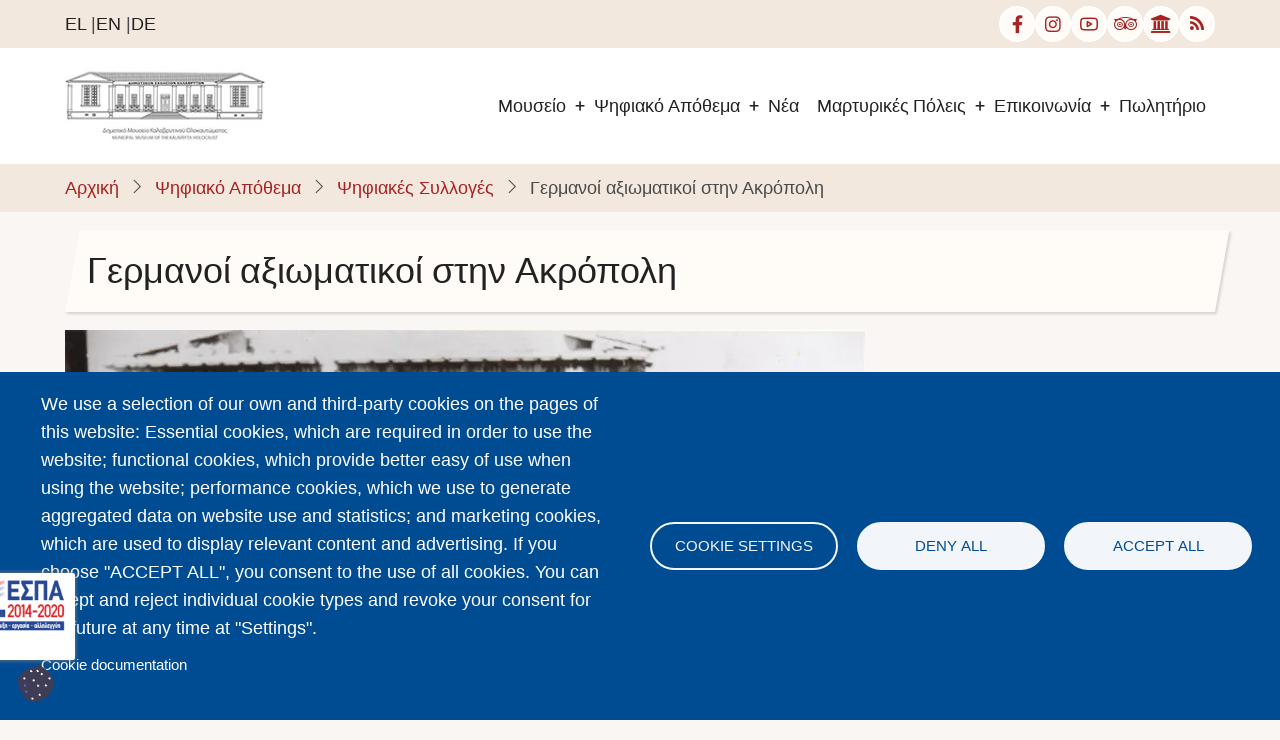

--- FILE ---
content_type: text/html; charset=UTF-8
request_url: https://www.dmko.gr/psifiako-yliko/sets/item/762
body_size: 11456
content:
<!DOCTYPE html>
<html lang="el" dir="ltr">
  <head>
          <script src="https://cdn.userway.org/widget.js" data-account="z6Z0ivFZcx"></script>
        <meta charset="utf-8" />
<meta name="Generator" content="Drupal 10 (https://www.drupal.org)" />
<meta name="MobileOptimized" content="width" />
<meta name="HandheldFriendly" content="true" />
<meta name="viewport" content="width=device-width, initial-scale=1.0" />
<link rel="icon" href="/themes/custom/tarapro/favicon.ico" type="image/vnd.microsoft.icon" />
<link rel="alternate" hreflang="el" href="https://www.dmko.gr/psifiako-yliko/sets/item/762" />
<link rel="canonical" href="https://www.dmko.gr/psifiako-yliko/sets/item/762" />
<link rel="shortlink" href="https://www.dmko.gr/node/12987" />

    <title>Γερμανοί αξιωματικοί στην Ακρόπολη | Municipal Museum of the Kalavritan Holocaust</title>
        <link rel="preload" as="font" href="/themes/custom/tarapro/fonts/open-sans.woff2" type="font/woff2" crossorigin>
    <link rel="preload" as="font" href="/themes/custom/tarapro/fonts/roboto.woff2" type="font/woff2" crossorigin>
        <link rel="stylesheet" media="all" href="/sites/default/files/css/css_0pGjcFqPQcQzQT6gJTy1zqv_CpGrHF-ZiV2oswPxOpw.css?delta=0&amp;language=el&amp;theme=tarapro&amp;include=eJxFjEEOgzAMBD-Uxpd-yAQHhTpsZBsVft8iVfQ00ox2CxQ24aBZKu8aqQCvJk4_rm7Z41TxbzGh2fbBmnnlI3WZG1NtGmK58IiGLfnpIZ0mdknBxsNAFVvwWxxdnrdcFBPr4zpv2_LXwKJyLVxRWD_c3T77" />
<link rel="stylesheet" media="all" href="/sites/default/files/css/css_Jqew57jYuD9EskZ70vUUyqDq80OJxhtBNrQoeDlUAgM.css?delta=1&amp;language=el&amp;theme=tarapro&amp;include=eJxFjEEOgzAMBD-Uxpd-yAQHhTpsZBsVft8iVfQ00ox2CxQ24aBZKu8aqQCvJk4_rm7Z41TxbzGh2fbBmnnlI3WZG1NtGmK58IiGLfnpIZ0mdknBxsNAFVvwWxxdnrdcFBPr4zpv2_LXwKJyLVxRWD_c3T77" />

    <script type="application/json" data-drupal-selector="drupal-settings-json">{"path":{"baseUrl":"\/","pathPrefix":"","currentPath":"node\/12987","currentPathIsAdmin":false,"isFront":false,"currentLanguage":"el"},"pluralDelimiter":"\u0003","suppressDeprecationErrors":true,"gtag":{"tagId":"UA-20952740-1","consentMode":false,"otherIds":[],"events":[],"additionalConfigInfo":[]},"ajaxPageState":{"libraries":"[base64]","theme":"tarapro","theme_token":null},"ajaxTrustedUrl":[],"colorbox":{"opacity":"0.85","current":"{current} of {total}","previous":"\u00ab Prev","next":"Next \u00bb","close":"\u039a\u03bb\u03b5\u03af\u03c3\u03b9\u03bc\u03bf","maxWidth":"98%","maxHeight":"98%","fixed":true,"mobiledetect":true,"mobiledevicewidth":"480px"},"cookies":{"cookiesjsr":{"config":{"cookie":{"name":"cookiesjsr","expires":31536000000,"domain":"","sameSite":"Lax","secure":false},"library":{"libBasePath":"https:\/\/cdn.jsdelivr.net\/gh\/jfeltkamp\/cookiesjsr@1\/dist","libPath":"https:\/\/cdn.jsdelivr.net\/gh\/jfeltkamp\/cookiesjsr@1\/dist\/cookiesjsr.min.js","scrollLimit":0},"callback":{"method":"post","url":"\/cookies\/consent\/callback.json","headers":[]},"interface":{"openSettingsHash":"#editCookieSettings","showDenyAll":true,"denyAllOnLayerClose":false,"settingsAsLink":false,"availableLangs":["el","en","de"],"defaultLang":"el","groupConsent":false,"cookieDocs":true}},"services":{"functional":{"id":"functional","services":[{"key":"functional","type":"functional","name":"Required functional","info":{"value":"\u003Ctable\u003E\r\n\t\u003Cthead\u003E\r\n\t\t\u003Ctr\u003E\r\n\t\t\t\u003Cth width=\u002215%\u0022\u003ECookie name\u003C\/th\u003E\r\n\t\t\t\u003Cth width=\u002215%\u0022\u003EDefault expiration time\u003C\/th\u003E\r\n\t\t\t\u003Cth\u003EDescription\u003C\/th\u003E\r\n\t\t\u003C\/tr\u003E\r\n\t\u003C\/thead\u003E\r\n\t\u003Ctbody\u003E\r\n\t\t\u003Ctr\u003E\r\n\t\t\t\u003Ctd\u003E\u003Ccode dir=\u0022ltr\u0022 translate=\u0022no\u0022\u003ESSESS\u0026lt;ID\u0026gt;\u003C\/code\u003E\u003C\/td\u003E\r\n\t\t\t\u003Ctd\u003E1 month\u003C\/td\u003E\r\n\t\t\t\u003Ctd\u003EIf you are logged in to this website, a session cookie is required to identify and connect your browser to your user account in the server backend of this website.\u003C\/td\u003E\r\n\t\t\u003C\/tr\u003E\r\n\t\t\u003Ctr\u003E\r\n\t\t\t\u003Ctd\u003E\u003Ccode dir=\u0022ltr\u0022 translate=\u0022no\u0022\u003Ecookiesjsr\u003C\/code\u003E\u003C\/td\u003E\r\n\t\t\t\u003Ctd\u003E1 year\u003C\/td\u003E\r\n\t\t\t\u003Ctd\u003EWhen you visited this website for the first time, you were asked for your permission to use several services (including those from third parties) that require data to be saved in your browser (cookies, local storage). Your decisions about each service (allow, deny) are stored in this cookie and are reused each time you visit this website.\u003C\/td\u003E\r\n\t\t\u003C\/tr\u003E\r\n\t\u003C\/tbody\u003E\r\n\u003C\/table\u003E\r\n","format":"full_html"},"uri":"","needConsent":false}],"weight":1},"tracking":{"id":"tracking","services":[{"key":"analytics","type":"tracking","name":"Google Analytics","info":{"value":"","format":"full_html"},"uri":"https:\/\/analytics.google.com\/","needConsent":true}],"weight":10},"performance":{"id":"performance","services":[{"key":"gtag","type":"performance","name":"Google Tag Manager","info":{"value":"","format":"full_html"},"uri":"https:\/\/tagmanager.google.com\/","needConsent":true}],"weight":30}},"translation":{"_core":{"default_config_hash":"S5qrJju_o31uC1fwXosZ8Nlja2Wps6Gn0mMCAebY1Zw"},"langcode":"el","bannerText":"We use a selection of our own and third-party cookies on the pages of this website: Essential cookies, which are required in order to use the website; functional cookies, which provide better easy of use when using the website; performance cookies, which we use to generate aggregated data on website use and statistics; and marketing cookies, which are used to display relevant content and advertising. If you choose \u0022ACCEPT ALL\u0022, you consent to the use of all cookies. You can accept and reject individual cookie types and revoke your consent for the future at any time at \u0022Settings\u0022.","privacyPolicy":"Privacy policy","privacyUri":"","imprint":"Imprint","imprintUri":"","cookieDocs":"Cookie documentation","cookieDocsUri":"\/cookies\/documentation","denyAll":"Deny all","alwaysActive":"Always active","settings":"Cookie settings","acceptAll":"Accept all","requiredCookies":"Required cookies","cookieSettings":"Cookie settings","close":"\u039a\u03bb\u03b5\u03af\u03c3\u03b9\u03bc\u03bf","readMore":"\u0394\u03b9\u03b1\u03b2\u03ac\u03c3\u03c4\u03b5 \u03c0\u03b5\u03c1\u03b9\u03c3\u03c3\u03cc\u03c4\u03b5\u03c1\u03b1","allowed":"Allowed","denied":"Denied","settingsAllServices":"Settings for all services","saveSettings":"\u0391\u03c0\u03bf\u03b8\u03ae\u03ba\u03b5\u03c5\u03c3\u03b7","default_langcode":"en","disclaimerText":"All cookie information is subject to change by the service providers. We update this information regularly.","disclaimerTextPosition":"above","processorDetailsLabel":"Processor Company Details","processorLabel":"\u0395\u03c4\u03b1\u03b9\u03c1\u03af\u03b1","processorWebsiteUrlLabel":"Company Website","processorPrivacyPolicyUrlLabel":"Company Privacy Policy","processorCookiePolicyUrlLabel":"Company Cookie Policy","processorContactLabel":"Data Protection Contact Details","placeholderAcceptAllText":"Accept All Cookies","functional":{"title":"Functional","details":"Cookies are small text files that are placed by your browser on your device in order to store certain information. Using the information that is stored and returned, a website can recognize that you have previously accessed and visited it using the browser on your end device. We use this information to arrange and display the website optimally in accordance with your preferences. Within this process, only the cookie itself is identified on your device. Personal data is only stored following your express consent or where this is absolutely necessary to enable use the service provided by us and accessed by you."},"tracking":{"title":"Tracking cookies","details":"Marketing cookies come from external advertising companies (\u0022third-party cookies\u0022) and are used to collect information about the websites visited by the user. The purpose of this is to create and display target group-oriented content and advertising for the user."},"performance":{"title":"Performance Cookies","details":"Performance cookies collect aggregated information about how our website is used. The purpose of this is to improve its attractiveness, content and functionality. These cookies help us to determine whether, how often and for how long particular sub-pages of our website are accessed and which content users are particularly interested in. Search terms, country, region and (where applicable) the city from which the website is accessed are also recorded, as is the proportion of mobile devices that are used to access the website. We use this information to compile statistical reports that help us tailor the content of our website to your needs and optimize our offer."}}},"cookiesTexts":{"_core":{"default_config_hash":"S5qrJju_o31uC1fwXosZ8Nlja2Wps6Gn0mMCAebY1Zw"},"langcode":"el","bannerText":"We use a selection of our own and third-party cookies on the pages of this website: Essential cookies, which are required in order to use the website; functional cookies, which provide better easy of use when using the website; performance cookies, which we use to generate aggregated data on website use and statistics; and marketing cookies, which are used to display relevant content and advertising. If you choose \u0022ACCEPT ALL\u0022, you consent to the use of all cookies. You can accept and reject individual cookie types and revoke your consent for the future at any time at \u0022Settings\u0022.","privacyPolicy":"Privacy policy","privacyUri":"","imprint":"Imprint","imprintUri":"","cookieDocs":"Cookie documentation","cookieDocsUri":"\/cookies\/documentation","denyAll":"Deny all","alwaysActive":"Always active","settings":"Cookie settings","acceptAll":"Accept all","requiredCookies":"Required cookies","cookieSettings":"Cookie settings","close":"\u039a\u03bb\u03b5\u03af\u03c3\u03b9\u03bc\u03bf","readMore":"\u0394\u03b9\u03b1\u03b2\u03ac\u03c3\u03c4\u03b5 \u03c0\u03b5\u03c1\u03b9\u03c3\u03c3\u03cc\u03c4\u03b5\u03c1\u03b1","allowed":"Allowed","denied":"Denied","settingsAllServices":"Settings for all services","saveSettings":"\u0391\u03c0\u03bf\u03b8\u03ae\u03ba\u03b5\u03c5\u03c3\u03b7","default_langcode":"en","disclaimerText":"All cookie information is subject to change by the service providers. We update this information regularly.","disclaimerTextPosition":"above","processorDetailsLabel":"Processor Company Details","processorLabel":"\u0395\u03c4\u03b1\u03b9\u03c1\u03af\u03b1","processorWebsiteUrlLabel":"Company Website","processorPrivacyPolicyUrlLabel":"Company Privacy Policy","processorCookiePolicyUrlLabel":"Company Cookie Policy","processorContactLabel":"Data Protection Contact Details","placeholderAcceptAllText":"Accept All Cookies"},"services":{"analytics":{"uuid":"82ff16f4-54dd-40b6-8ff0-3c015ee6ddbc","langcode":"el","status":true,"dependencies":{"enforced":{"module":["cookies_ga"]}},"_core":{"default_config_hash":"0FSyPPXfJvmZxEpwsiSH6nipWjFfo6qZ9pP6rP9tFT0"},"id":"analytics","label":"Google Analytics","group":"tracking","info":{"value":"","format":"full_html"},"consentRequired":true,"purpose":"","processor":"","processorContact":"","processorUrl":"https:\/\/analytics.google.com\/","processorPrivacyPolicyUrl":"","processorCookiePolicyUrl":"https:\/\/support.google.com\/analytics\/answer\/6004245","placeholderMainText":"This content is blocked because Google Analytics cookies have not been accepted.","placeholderAcceptText":"Only accept Google Analytics cookies."},"functional":{"uuid":"62a59a09-58b8-48ee-bfec-b9e8467fc330","langcode":"el","status":true,"dependencies":[],"_core":{"default_config_hash":"SQkYKY9U6xYDPAOC32rgkrIzkd688kRsm9g25mWdcvM"},"id":"functional","label":"Required functional","group":"functional","info":{"value":"\u003Ctable\u003E\r\n\t\u003Cthead\u003E\r\n\t\t\u003Ctr\u003E\r\n\t\t\t\u003Cth width=\u002215%\u0022\u003ECookie name\u003C\/th\u003E\r\n\t\t\t\u003Cth width=\u002215%\u0022\u003EDefault expiration time\u003C\/th\u003E\r\n\t\t\t\u003Cth\u003EDescription\u003C\/th\u003E\r\n\t\t\u003C\/tr\u003E\r\n\t\u003C\/thead\u003E\r\n\t\u003Ctbody\u003E\r\n\t\t\u003Ctr\u003E\r\n\t\t\t\u003Ctd\u003E\u003Ccode dir=\u0022ltr\u0022 translate=\u0022no\u0022\u003ESSESS\u0026lt;ID\u0026gt;\u003C\/code\u003E\u003C\/td\u003E\r\n\t\t\t\u003Ctd\u003E1 month\u003C\/td\u003E\r\n\t\t\t\u003Ctd\u003EIf you are logged in to this website, a session cookie is required to identify and connect your browser to your user account in the server backend of this website.\u003C\/td\u003E\r\n\t\t\u003C\/tr\u003E\r\n\t\t\u003Ctr\u003E\r\n\t\t\t\u003Ctd\u003E\u003Ccode dir=\u0022ltr\u0022 translate=\u0022no\u0022\u003Ecookiesjsr\u003C\/code\u003E\u003C\/td\u003E\r\n\t\t\t\u003Ctd\u003E1 year\u003C\/td\u003E\r\n\t\t\t\u003Ctd\u003EWhen you visited this website for the first time, you were asked for your permission to use several services (including those from third parties) that require data to be saved in your browser (cookies, local storage). Your decisions about each service (allow, deny) are stored in this cookie and are reused each time you visit this website.\u003C\/td\u003E\r\n\t\t\u003C\/tr\u003E\r\n\t\u003C\/tbody\u003E\r\n\u003C\/table\u003E\r\n","format":"full_html"},"consentRequired":false,"purpose":"Essential functional cookies to provide general functionality","processor":"","processorContact":"","processorUrl":"","processorPrivacyPolicyUrl":"","processorCookiePolicyUrl":"","placeholderMainText":"This content is blocked because required functional cookies have not been accepted.","placeholderAcceptText":"Only accept required functional cookies."},"gtag":{"uuid":"5574decd-41b6-4d69-a613-86bc776746ec","langcode":"el","status":true,"dependencies":{"enforced":{"module":["cookies_gtag"]}},"_core":{"default_config_hash":"7HPZmYzvSh88UPC5m1t6aIhga2PFF3rTbm4CPqrEJ1I"},"id":"gtag","label":"Google Tag Manager","group":"performance","info":{"value":"","format":"full_html"},"consentRequired":true,"purpose":"","processor":"","processorContact":"","processorUrl":"https:\/\/tagmanager.google.com\/","processorPrivacyPolicyUrl":"https:\/\/policies.google.com\/privacy","processorCookiePolicyUrl":"","placeholderMainText":"This content is blocked because Google Tag Manager cookies have not been accepted.","placeholderAcceptText":"Only accept Google Tag Manager cookies."}},"groups":{"functional":{"uuid":"7a009d72-beec-40cd-94d5-a8b455e2e5ac","langcode":"el","status":true,"dependencies":[],"_core":{"default_config_hash":"aHm4Q63Ge97tcktTa_qmUqJMir45iyGY2lEvvqPW68g"},"id":"functional","label":"Functional","weight":1,"title":"Functional","details":"Cookies are small text files that are placed by your browser on your device in order to store certain information. Using the information that is stored and returned, a website can recognize that you have previously accessed and visited it using the browser on your end device. We use this information to arrange and display the website optimally in accordance with your preferences. Within this process, only the cookie itself is identified on your device. Personal data is only stored following your express consent or where this is absolutely necessary to enable use the service provided by us and accessed by you."},"marketing":{"uuid":"79199c29-0bd6-4cc2-94bd-2af6722b59a8","langcode":"el","status":true,"dependencies":[],"_core":{"default_config_hash":"JkP6try0AxX_f4RpFEletep5NHSlVB1BbGw0snW4MO8"},"id":"marketing","label":"Marketing","weight":20,"title":"Marketing","details":"Customer communication and marketing tools."},"performance":{"uuid":"3a6cf164-7488-420f-9a41-cee49fc64246","langcode":"el","status":true,"dependencies":[],"_core":{"default_config_hash":"Jv3uIJviBj7D282Qu1ZpEQwuOEb3lCcDvx-XVHeOJpw"},"id":"performance","label":"\u0391\u03c0\u03cc\u03b4\u03bf\u03c3\u03b7","weight":30,"title":"Performance Cookies","details":"Performance cookies collect aggregated information about how our website is used. The purpose of this is to improve its attractiveness, content and functionality. These cookies help us to determine whether, how often and for how long particular sub-pages of our website are accessed and which content users are particularly interested in. Search terms, country, region and (where applicable) the city from which the website is accessed are also recorded, as is the proportion of mobile devices that are used to access the website. We use this information to compile statistical reports that help us tailor the content of our website to your needs and optimize our offer."},"social":{"uuid":"e443c9bb-770a-498d-a1f9-93738b4e1dfa","langcode":"el","status":true,"dependencies":[],"_core":{"default_config_hash":"w9uS0Ktbh58ffWxW1ue_MKgB_he6iZPMx2Pc6tN4K4o"},"id":"social","label":"Social Plugins","weight":20,"title":"Social Plugins","details":"Social media widgets provide additional content originally published on third party platforms."},"tracking":{"uuid":"9a5c27b7-3ccf-4e4c-832c-b9e920d15287","langcode":"el","status":true,"dependencies":[],"_core":{"default_config_hash":"_gYDe3qoEc6L5uYR6zhu5V-3ARLlyis9gl1diq7Tnf4"},"id":"tracking","label":"Tracking","weight":10,"title":"Tracking cookies","details":"Marketing cookies come from external advertising companies (\u0022third-party cookies\u0022) and are used to collect information about the websites visited by the user. The purpose of this is to create and display target group-oriented content and advertising for the user."},"video":{"uuid":"b58f4a07-e251-4d0c-ac03-9694a3b5662f","langcode":"el","status":true,"dependencies":[],"_core":{"default_config_hash":"w1WnCmP2Xfgx24xbx5u9T27XLF_ZFw5R0MlO-eDDPpQ"},"id":"video","label":"Videos","weight":40,"title":"Video","details":"Video sharing services help to add rich media on the site and increase its visibility."}}},"user":{"uid":0,"permissionsHash":"5b10e31b165f507c0067b81d3db441129b8f23daa7933a8cfa37bd301a1917a3"}}</script>
<script src="/sites/default/files/js/js_vVGfMNDCSo8GaDsGMYpYS2bs_QyDoFOuvWWP0VsOXNU.js?scope=header&amp;delta=0&amp;language=el&amp;theme=tarapro&amp;include=eJx1jlEKwzAMQy_U1UcKSup6ybx4xCm0t18HbQeD_Ujo6eclU2vRVpp4xqJ9SAcIuWquTD97_-2R2eno4m1MUz1xEBAqdOs5-Rd2CH1iEDNRDv_2iIJ1sDgvntA58BNZL7WOhlczErUIvXnfdiO58L34G7c_UGU"></script>
<script src="/modules/contrib/cookies/js/cookiesjsr.conf.js?v=10.4.6" defer></script>
<script src="/modules/contrib/google_tag/js/gtag.js?su79gw" type="text/plain" id="cookies_gtag_gtag" data-cookieconsent="gtag"></script>
<script src="/sites/default/files/js/js_mUCM6tLlEPwq4cqKkIDQ6M4WM9o_ghXW5LgNzczAxsU.js?scope=header&amp;delta=3&amp;language=el&amp;theme=tarapro&amp;include=eJx1jlEKwzAMQy_U1UcKSup6ybx4xCm0t18HbQeD_Ujo6eclU2vRVpp4xqJ9SAcIuWquTD97_-2R2eno4m1MUz1xEBAqdOs5-Rd2CH1iEDNRDv_2iIJ1sDgvntA58BNZL7WOhlczErUIvXnfdiO58L34G7c_UGU"></script>

  </head>
  <body class="user-guest inner-page path-node page-type-omeka-item no-sidebar">
  <style type="text/css">
	.e-banner-badge {
		width: 450px;
		height: 87px;
		display: block;
		transition: right 0.3s ease 0s;
		position: fixed;
		bottom: 60px;
		left: -375px;
		box-shadow: grey 0px 0px 5px;
		border-radius: 2px;
		overflow: hidden;
		z-index: 2147483647;
	}
	.e-banner-badge:hover {
		cursor: pointer;
	}
</style>
<div class="e-banner-badge unpressed" style="left: -375px;">
	<img src="https://www.dmko.gr/sites/default/files/2024-04/espa_footer_eu.png" class="img-fluid img-thumbnail" alt="ΕΣΠΑ">
</div>
  <div class="loader"></div>
        <a href="#main-content" class="visually-hidden focusable">
      Παράκαμψη προς το κυρίως περιεχόμενο
    </a>
    <a href="#editCookieSettings" class="cookies-link"><img alt="Cookie Consent Settings" src="/themes/custom/tarapro/images/cookie.svg"></a>
    
      <div class="dialog-off-canvas-main-canvas" data-off-canvas-main-canvas>
      <div class="header-top">
  <div class="container">
    <div class="header-top-container">
              <div class="header-top-left header-top-block">
            <div class="block-region region-header-top">
    <div class="language-switcher-language-url block" id="block-tarapro-allagiglossas" role="navigation">
  
    
  <div class="block-content">
      <ul class="links"><li hreflang="el" data-drupal-link-system-path="node/12987" class="is-active" aria-current="page"><a href="/psifiako-yliko/sets/item/762" class="language-link is-active" hreflang="el" data-drupal-link-system-path="node/12987" aria-current="page">el</a></li><li hreflang="en" data-drupal-link-system-path="node/12987"><a href="/en/node/12987" class="language-link" hreflang="en" data-drupal-link-system-path="node/12987">en</a></li><li hreflang="de" data-drupal-link-system-path="node/12987"><a href="/de/node/12987" class="language-link" hreflang="de" data-drupal-link-system-path="node/12987">de</a></li></ul>
    </div>
</div>
  </div>

        </div> <!--/.header-top-left -->
                    <div class="header-top-right header-top-block">
          <ul class="social-icons">
      <li><a href="https://www.facebook.com/dmko.gr" target="_blank" aria-label="facebook link"><em class="icon-facebook" aria-hidden="true"></em></a></li>
          <li><a href="https://www.instagram.com/dmko_kalavrita/" target="_blank" aria-label="instagram link"><em class="icon-instagram" aria-hidden="true"></em></a></li>
          <li><a href="https://www.youtube.com/channel/UCv4qVePRaxqyMAS_K4bVYRQ" target="_blank" aria-label="youtube channel"><em class="icon-youtube" aria-hidden="true"></em></a></li>
                  <li><a aria-label="trip advisor link" href="https://www.tripadvisor.com.gr/Attraction_Review-g315841-d602250-Reviews-Municipal_Museum_of_the_Holocaust_of_Kalavryta-Kalavrita_Achaea_Region_Peloponnese.html" target="_blank"><em class="fa fa-tripadvisor" aria-hidden="true"></em></a></li>
<li><a aria-label="arts and culture link" href="https://artsandculture.google.com/partner/municipal-museum-of-kalavryta-holocaust" target="_blank"><em class="fa fa-university" aria-hidden="true" ></em></a></li>
<li><a aria-label="rss feed" href="/rss.xml" target="_blank"><em class="fa fa-rss" aria-hidden="true"></em></a></li>
  </ul>
        </div> <!--/.header-top-right -->
          </div> <!--/.header-top-container -->
  </div> <!--/.container -->
</div> <!--/.header-top -->
<header class="header">
  <div class="container">
    <div class="header-container">
          <div class="site-branding">
          <div class="block-region region-site-branding">
    <div id="block-tarapro-branding" class="block">
  
    
  <div class="block-content">
  <div class="site-brand">
  		<div class="site-logo">
         <a href="/" title="Αρχική" rel="home">
            <img src="/themes/custom/tarapro/dmko1x.jpg" alt="Αρχική" />
         </a>
	 </div>
     </div>
  </div>
</div>
  </div>

      </div>
    <div class="header-right">
<!-- Start: primary menu region -->
<div class="mobile-menu">
  <span></span>
  <span></span>
  <span></span>
</div>
<div class="primary-menu-wrapper">
<div class="menu-wrap">
<div class="close-mobile-menu"><em class="icon-close" aria-hidden="true"></em></div>
  <div class="block-region region-primary-menu">
    <nav  id="block-tarapro-mainnavigation" class="block block-menu navigation menu-main" aria-labelledby="block-tarapro-mainnavigation-menu" role="navigation">
            
  <div  class="visually-hidden block-title" id="block-tarapro-mainnavigation-menu">Main navigation</div>
  
      
              <ul class="main-menu menu">
                    <li class="menu-item main-menu-item menu-item-level-1 expanded menu-item-has-children">
                <a href="/episkepsi" data-drupal-link-system-path="episkepsi">Μουσείο</a>

                                <ul class="submenu">
                    <li class="menu-item main-menu-item menu-item-level-2">
                <a href="/episkepsi" data-drupal-link-system-path="episkepsi">Επίσκεψη</a>

              </li>
                <li class="menu-item main-menu-item menu-item-level-2">
                <a href="/istoria" data-drupal-link-system-path="node/21">Ιστορία</a>

              </li>
                <li class="menu-item main-menu-item menu-item-level-2">
                <a href="/idrysi" data-drupal-link-system-path="node/12">Ίδρυση</a>

              </li>
                <li class="menu-item main-menu-item menu-item-level-2">
                <a href="/ekpedefsi" data-drupal-link-system-path="node/23">Μουσείο και Εκπαίδευση</a>

              </li>
                <li class="menu-item main-menu-item menu-item-level-2">
                <a href="/mnimis-apanthisma" data-drupal-link-system-path="node/28">Μνήμης Απάνθισμα</a>

              </li>
                <li class="menu-item main-menu-item menu-item-level-2">
                <a href="/ekdosis-mousiou" data-drupal-link-system-path="node/44">Εκδόσεις Μουσείου</a>

              </li>
                <li class="menu-item main-menu-item menu-item-level-2">
                <a href="/scholiki-vivliothiki-kalavryton" data-drupal-link-system-path="scholiki-vivliothiki-kalavryton">Βιβλιοθήκη Μουσείου</a>

              </li>
                <li class="menu-item main-menu-item menu-item-level-2">
                <a href="/efarmogi-xenagisis" data-drupal-link-system-path="node/265">Εφαρμογή Ξενάγησης</a>

              </li>
                <li class="menu-item main-menu-item menu-item-level-2">
                <a href="/kiniti-ekthesi" data-drupal-link-system-path="node/284">Κινητή Έκθεση</a>

              </li>
                <li class="menu-item main-menu-item menu-item-level-2">
                <a href="/plirofories-litourgias" data-drupal-link-system-path="node/22">Πληροφορίες Λειτουργίας</a>

              </li>
        </ul>
  
              </li>
                <li class="menu-item main-menu-item menu-item-level-1 expanded menu-item-has-children">
                <a href="/psifiako-yliko" data-drupal-link-system-path="node/120">Ψηφιακό Απόθεμα</a>

                                <ul class="submenu">
                    <li class="menu-item main-menu-item menu-item-level-2">
                <a href="/psifiako-yliko/istoriko-archio" data-drupal-link-system-path="node/243">Ιστορικό Αρχείο</a>

              </li>
                <li class="menu-item main-menu-item menu-item-level-2">
                <a href="/photo-gallery" data-drupal-link-system-path="photo-gallery">Φωτογραφικό αρχείο</a>

              </li>
                <li class="menu-item main-menu-item menu-item-level-2">
                <a href="/i-germaniki-stratiotiki-epichirisi-kalavryta/ektelesthentes" data-drupal-link-system-path="i-germaniki-stratiotiki-epichirisi-kalavryta/ektelesthentes">Εκτελεσθέντες</a>

              </li>
                <li class="menu-item main-menu-item menu-item-level-2">
                <a href="/i-germaniki-stratiotiki-epichirisi-kalavryta/egkleistoi" data-drupal-link-system-path="node/282">Έγκλειστα Γυναικόπαιδα</a>

              </li>
                <li class="menu-item main-menu-item menu-item-level-2">
                <a href="/psifiako-yliko/martyries" data-drupal-link-system-path="node/87">Μαρτυρίες</a>

              </li>
                <li class="menu-item main-menu-item menu-item-level-2">
                <a href="/photo-gallery?field_category_target_id=25" data-drupal-link-query="{&quot;field_category_target_id&quot;:&quot;25&quot;}" data-drupal-link-system-path="photo-gallery">Εικαστικές Μνήμες</a>

              </li>
                <li class="menu-item main-menu-item menu-item-level-2">
                <a href="/psifiako-yliko/aitisi-erevniton" data-drupal-link-system-path="node/275">Αίτηση Ερευνητών</a>

              </li>
                <li class="menu-item main-menu-item menu-item-level-2">
                <a href="/psifiako-yliko/3d" data-drupal-link-system-path="node/12441">Τρισδιάστατες Αναπαραστάσεις</a>

              </li>
                <li class="menu-item main-menu-item menu-item-level-2">
                <a href="/psifiako-yliko/3d-tours" data-drupal-link-system-path="node/12588">Τρισδιάστατες Περιηγήσεις</a>

              </li>
                <li class="menu-item main-menu-item menu-item-level-2">
                <a href="https://timemap.dmko.gr/">Χρονολόγιο - Χαρτογραφικός άτλαντας</a>

              </li>
                <li class="menu-item main-menu-item menu-item-level-2">
                <a href="/psifiako-yliko/sets" data-drupal-link-system-path="psifiako-yliko/sets">Ψηφιακές Συλλογές</a>

              </li>
        </ul>
  
              </li>
                <li class="menu-item main-menu-item menu-item-level-1 collapsed">
                <a href="/news" data-drupal-link-system-path="news">Νέα</a>

              </li>
                <li class="menu-item main-menu-item menu-item-level-1 expanded menu-item-has-children">
                <a href="/martyrikes-polis-2" data-drupal-link-system-path="node/240">Μαρτυρικές Πόλεις</a>

                                <ul class="submenu">
                    <li class="menu-item main-menu-item menu-item-level-2">
                <a href="/martyrikes-polis-2/martyrikes-polis" data-drupal-link-system-path="node/121">Μαρτυρικές Πόλεις της Ελλάδος</a>

              </li>
                <li class="menu-item main-menu-item menu-item-level-2">
                <a href="/martyrikes-polis-2/martyrikes-polis-tou-kosmou" data-drupal-link-system-path="node/239">Μαρτυρικές Πόλεις του κόσμου</a>

              </li>
        </ul>
  
              </li>
                <li class="menu-item main-menu-item menu-item-level-1 expanded menu-item-has-children">
                <a href="/contact-us" data-drupal-link-system-path="node/6">Επικοινωνία</a>

                                <ul class="submenu">
                    <li class="menu-item main-menu-item menu-item-level-2">
                <a href="/form/visitor-evaluation-form" data-drupal-link-system-path="webform/visitor_evaluation_form">Φόρμα Αξιολόγησης</a>

              </li>
                <li class="menu-item main-menu-item menu-item-level-2">
                <a href="/form/teacher-evaluation-form" data-drupal-link-system-path="webform/teacher_evaluation_form">Φόρμα Αξιολόγησης Εκπαιδευτικών</a>

              </li>
                <li class="menu-item main-menu-item menu-item-level-2">
                <a href="/form/kids-evaluation-form" data-drupal-link-system-path="webform/kids_evaluation_form">Φόρμα Αξιολόγησης για Παιδιά</a>

              </li>
        </ul>
  
              </li>
                <li class="menu-item main-menu-item menu-item-level-1">
                <a href="/shop" data-drupal-link-system-path="node/10">Πωλητήριο</a>

              </li>
        </ul>
  


  </nav>

  </div>

</div>
</div>
<!-- End: primary menu region -->
 <!--/end if for page.search_box -->
   <!--/end if for animated_sidebar_option -->
</div> <!--/.header-right -->
  </div> <!--/.header-container -->
  </div> <!--/.container -->
</header><!-- /.header -->
<!-- End: Header -->
<!-- Start: Breadcrumb -->
<div id="breadcrumb">
   <div class="container">
       <div class="block-region region-breadcrumb">
    <div id="block-tarapro-breadcrumbs" class="block">
  
    
  <div class="block-content">
        <nav class="breadcrumb" role="navigation" aria-labelledby="system-breadcrumb">
    <ol class="breadcrumb-items">
          <li class="breadcrumb-item">
                  <a href="/">Αρχική</a><em class="icon-angle-right breadcrumb-item-seperator" aria-hidden="true"></em>
              </li>
          <li class="breadcrumb-item">
                  <a href="/psifiako-yliko">Ψηφιακό Απόθεμα</a><em class="icon-angle-right breadcrumb-item-seperator" aria-hidden="true"></em>
              </li>
          <li class="breadcrumb-item">
                  <a href="/psifiako-yliko/sets">Ψηφιακές Συλλογές</a><em class="icon-angle-right breadcrumb-item-seperator" aria-hidden="true"></em>
              </li>
          <li class="breadcrumb-item">
                  Γερμανοί αξιωματικοί στην Ακρόπολη
              </li>
        </ol>
  </nav>

    </div>
</div>
  </div>

   </div> <!--/.container -->
</div>
<!-- End: Breadcrumb -->
<!-- Start: highlighted -->
<div id="highlighted">
   <div class="container">
        <div class="block-region region-highlighted">
    <div data-drupal-messages-fallback class="hidden"></div>

  </div>

   </div>
</div>
<!-- End: highlighted -->
<div id="main-wrapper" class="main-wrapper">
  <div class="container">
    <div class="main-container">
      <main id="main" class="page-content">
        <a id="main-content" tabindex="-1"></a>                  <div class="block-region region-content">
    <div id="block-tarapro-page-title" class="block">
  
    
  <div class="block-content">
        
      <div class="page-title-wrap">
      <h1 class="page-title"><span>Γερμανοί αξιωματικοί στην Ακρόπολη</span>
</h1>
    </div> <!--/.page-title-wrap -->
    

    </div>
</div><div id="block-tarapro-content" class="block">
  
    
  <div class="block-content">
      <article class="node node-type-omeka-item node-view-mode-full">

  

  <div class="node-content">
    <div class="node-taxonomy-container field--name-field-media field--type-entity-reference field--label-hidden">
    <ul class="taxonomy-terms">
          <li><div>
  
  
  <div class="field field--name-field-media-image field--type-image field--label-visually_hidden">
    <div class="field__label visually-hidden">Image</div>
          <div class="field-items">
              <div class="field-item">
<a href="https://www.dmko.gr/sites/default/files/omeka/images/763/1132.jpg" aria-label="{&quot;alt&quot;:&quot;&quot;}" role="button"  title="1132.jpg" data-colorbox-gallery="gallery-field_media_image-4CYuPiIfhjs" class="colorbox" aria-controls="colorbox-qi0K75sZl0U" data-cbox-img-attrs="{&quot;alt&quot;:&quot;&quot;}"><img id="colorbox-qi0K75sZl0U" src="/sites/default/files/styles/wide/public/omeka/images/763/1132.jpg.webp?itok=qG3d09Tg" width="800" height="540" loading="lazy" class="image-field" />

</a>
</div>
              </div>
      </div>

</div>
</li>
      </ul>
</div>

            <div class="field field--name-body field--type-text-with-summary field--label-hidden field-item">Φωτογραφία στην οποία  απεικονίζονται Γερμανοί αξιωματικοί στην Ακρόπολη.</div>
      <div class="field--name-field-item-set field--type-entity-reference field--label-above">
      <h4><em class="icon-bookmark"></em> Συλλογές</h4>
    <ul>
          <li><a href="/psifiako-yliko/sets/185" hreflang="el">ΜΗΤΡΩΟ ΦΩΤΟΓΡΑΦΙΚΟΥ ΑΡΧΕΙΟΥ</a></li>
          <li><a href="/psifiako-yliko/sets/189" hreflang="el">Κατοχή</a></li>
      </ul>
</div>

  <div class="field field--name-field-dcterms-title field--type-string field--label-above">
    <div class="field__label">Τίτλος</div>
          <div class="field-items">
              <div class="field-item">Γερμανοί αξιωματικοί στην Ακρόπολη</div>
              </div>
      </div>

  <div class="field field--name-field-dcterms-subject field--type-string field--label-above">
    <div class="field__label">Θέμα</div>
          <div class="field-items">
              <div class="field-item">Β Παγκόσμιος Πόλεμος</div>
          <div class="field-item">Εθνική Αντίσταση</div>
          <div class="field-item">Κατοχή</div>
              </div>
      </div>

  <div class="field field--name-field-dcterms-type field--type-string field--label-above">
    <div class="field__label">Τύπος</div>
          <div class="field-items">
              <div class="field-item">Φωτογραφία</div>
              </div>
      </div>

  <div class="field field--name-field-dcterms-format field--type-string field--label-above">
    <div class="field__label">Μορφότυπος</div>
          <div class="field-items">
              <div class="field-item">Υ: 10,1 εκ. Πλ: 15,1 εκ.</div>
              </div>
      </div>

  <div class="field field--name-field-dcterms-identifier field--type-string field--label-above">
    <div class="field__label">Αναγνωριστικό</div>
          <div class="field-items">
              <div class="field-item">ark:/12317/dr1wpzhdr</div>
              </div>
      </div>

  </div>
</article>
  <div class="share-node animate-fadeIn">
  <h3 class="share-node-title"><em class="icon-share" aria-hidden="true"></em> Κοινοποίησε αυτή τη σελίδα</h3>
  <ul class="social-icons">
    <li><a href="https://www.facebook.com/sharer/sharer.php?u=https://www.dmko.gr/psifiako-yliko/sets/item/762" title="Share in facebook" target="_blank"><em class="icon-facebook" aria-hidden="true"></em></a></li>
    <li><a href="https://twitter.com/share?url=https://www.dmko.gr/psifiako-yliko/sets/item/762/&text=Γερμανοί αξιωματικοί στην Ακρόπολη" title="Share in Twitter" target="_blank"><em class="icon-twitter" aria-hidden="true"></em></a></li>
  </ul>
</div> <!-- /.share-node -->

    </div>
</div><div id="block-tarapro-cookiesui" class="block">
  
    
  <div class="block-content">
        
<div id="cookiesjsr"></div>

    </div>
</div>
  </div>

              </main>
                </div>   </div> </div><!-- Start: Footer -->
<footer id="footer">
  <div class="footer">
    <div class="container">
          <section class="footer-top">
          <div class="block-region region-footer-top">
    <div id="block-tarapro-postscriptcontantandschedule" class="block">
  
    
  <div class="block-content">
      
            <div class="field field--name-body field--type-text-with-summary field--label-hidden field-item"><table><tbody><tr><td><h4>Επικοινωνία</h4><p>ΔΗΜΟΤΙΚΟ ΜΟΥΣΕΙΟ ΚΑΛΑΒΡΥΤΙΝΟΥ ΟΛΟΚΑΥΤΩΜΑΤΟΣ<br>Α. Συγγρού 1-5, Καλάβρυτα, Τ.Κ. 25001<br>Τηλ: <a href="tel:2692023646">2692023646</a>, <a href="tel:2692360220">2692360220</a><br>https://www.dmko.gr || info@dmko.gr</p></td><td><h4>Ωράριο Λειτουργίας</h4><p>Ανοικτό: Τρίτη έως Κυριακή&nbsp;<br>Κλειστό: Δευτέρα&nbsp;<br>Ωράριο Λειτουργίας: 09:00 έως 16:00&nbsp;<br><a href="/plirofories-litourgias/">Περισσότερες Πληροφορίες</a></p></td><td><img src="/themes/custom/tarapro/assets/amea.png" alt="museum is accessible" width="64" height="64"></td></tr></tbody></table></div>
      
    </div>
</div>
  </div>

      </section>
    <!-- /footer-top -->
         <section class="footer-blocks">
                  <div class="footer-block">
              <div class="block-region region-footer-first">
    <div id="block-tarapro-anagnorismenomoyseio" class="block">
  
    
  <div class="block-content">
      
            <div class="field field--name-body field--type-text-with-summary field--label-hidden field-item"><div>
  
  
  <div class="field field--name-field-media-image field--type-image field--label-visually_hidden">
    <div class="field__label visually-hidden">Image</div>
          <div class="field-items">
              <div class="field-item">
<a href="https://www.dmko.gr/sites/default/files/featured_images/ACCREDITED_MUSEUM_A2_RGB.png" aria-label="{&quot;alt&quot;:&quot;Accredited Museum&quot;}" role="button" title="Accredited Museum" data-colorbox-gallery="gallery-field_media_image-tDHgJ75xr8U" class="colorbox" aria-controls="colorbox-ExVUZ-DsAO8" data-cbox-img-attrs="{&quot;alt&quot;:&quot;Accredited Museum&quot;}"><img id="colorbox-ExVUZ-DsAO8" src="/sites/default/files/styles/wide/public/featured_images/ACCREDITED_MUSEUM_A2_RGB.png.webp?itok=6QCdhiVl" width="1090" height="340" alt="Accredited Museum" loading="lazy" class="image-field">

</a>
</div>
              </div>
      </div>

</div>
</div>
      
    </div>
</div>
  </div>

          </div>
        <!--/footer-first -->
                  <div class="footer-block">
              <div class="block-region region-footer-second">
    <div id="block-tarapro-yppo" class="block">
  
    
  <div class="block-content">
      
            <div class="field field--name-body field--type-text-with-summary field--label-hidden field-item"><a href="https://www.culture.gov.gr/"><div>
  
  
  <div class="field field--name-field-media-image field--type-image field--label-visually_hidden">
    <div class="field__label visually-hidden">Image</div>
          <div class="field-items">
              <div class="field-item">
<a href="https://www.dmko.gr/sites/default/files/featured_images/yppo.jpg" aria-label="{&quot;alt&quot;:&quot;Υπουργείο Πολιτισμού&quot;}" role="button" title="Υπουργείο Πολιτισμού" data-colorbox-gallery="gallery-field_media_image-tDHgJ75xr8U" class="colorbox" aria-controls="colorbox-2kv0ogcUGq4" data-cbox-img-attrs="{&quot;alt&quot;:&quot;Υπουργείο Πολιτισμού&quot;}"><img id="colorbox-2kv0ogcUGq4" src="/sites/default/files/styles/wide/public/featured_images/yppo.jpg.webp?itok=dKzMQSUh" width="242" height="93" alt="Υπουργείο Πολιτισμού" loading="lazy" class="image-field">

</a>
</div>
              </div>
      </div>

</div>
</a></div>
      
    </div>
</div>
  </div>

          </div>
        <!--/footer-second -->
                  <div class="footer-block">
              <div class="block-region region-footer-third">
    <div id="block-tarapro-diktyo" class="block">
  
    
  <div class="block-content">
      
            <div class="field field--name-body field--type-text-with-summary field--label-hidden field-item"><a href="http://www.greek-holocausts.gr/"><div>
  
  
  <div class="field field--name-field-media-image field--type-image field--label-visually_hidden">
    <div class="field__label visually-hidden">Image</div>
          <div class="field-items">
              <div class="field-item">
<a href="https://www.dmko.gr/sites/default/files/2023-11/diktyo.jpg" aria-label="{&quot;alt&quot;:&quot;Δίκτυο Μαρτυρικών Πόλεων και Χωριών&quot;}" role="button" title="Δίκτυο Μαρτυρικών Πόλεων και Χωριών" data-colorbox-gallery="gallery-field_media_image-tDHgJ75xr8U" class="colorbox" aria-controls="colorbox-_voTBTeRdNw" data-cbox-img-attrs="{&quot;alt&quot;:&quot;Δίκτυο Μαρτυρικών Πόλεων και Χωριών&quot;}"><img id="colorbox-_voTBTeRdNw" src="/sites/default/files/styles/wide/public/2023-11/diktyo.jpg.webp?itok=ddLBJq6N" width="242" height="93" alt="Δίκτυο Μαρτυρικών Πόλεων και Χωριών" loading="lazy" class="image-field">

</a>
</div>
              </div>
      </div>

</div>
</a></div>
      
    </div>
</div>
  </div>

          </div>
        <!--/footer-third -->
                  <div class="footer-block">
              <div class="block-region region-footer-fourth">
    <div id="block-tarapro-dimoskalabryton" class="block">
  
    
  <div class="block-content">
      
            <div class="field field--name-body field--type-text-with-summary field--label-hidden field-item"><a href="http://www.kalavrita.gr/"><div>
  
  
  <div class="field field--name-field-media-image field--type-image field--label-visually_hidden">
    <div class="field__label visually-hidden">Image</div>
          <div class="field-items">
              <div class="field-item">
<a href="https://www.dmko.gr/sites/default/files/featured_images/kal.jpg" aria-label="{&quot;alt&quot;:&quot;Δήμος Καλαβρύτων&quot;}" role="button" title="Δήμος Καλαβρύτων" data-colorbox-gallery="gallery-field_media_image-tDHgJ75xr8U" class="colorbox" aria-controls="colorbox-GStAdHgcEZM" data-cbox-img-attrs="{&quot;alt&quot;:&quot;Δήμος Καλαβρύτων&quot;}"><img id="colorbox-GStAdHgcEZM" src="/sites/default/files/styles/wide/public/featured_images/kal.jpg.webp?itok=I1XLcN2S" width="242" height="45" alt="Δήμος Καλαβρύτων" loading="lazy" class="image-field">

</a>
</div>
              </div>
      </div>

</div>
</a></div>
      
    </div>
</div>
  </div>

          </div>
        <!--/footer-fourth -->
     </section> <!--/footer-blocks -->
          <section class="footer-bottom-middle">
              <div class="copyright">
                      &copy; 2026 Municipal Museum of the Kalavritan Holocaust, All rights reserved.
           <!-- end if copyright_text_custom -->
        </div><!-- /copyright -->
       <!-- end if for copyright -->
              <div class="footer-bottom-middle-right">
          <ul class="social-icons">
      <li><a href="https://www.facebook.com/dmko.gr" target="_blank" aria-label="facebook link"><em class="icon-facebook" aria-hidden="true"></em></a></li>
          <li><a href="https://www.instagram.com/dmko_kalavrita/" target="_blank" aria-label="instagram link"><em class="icon-instagram" aria-hidden="true"></em></a></li>
          <li><a href="https://www.youtube.com/channel/UCv4qVePRaxqyMAS_K4bVYRQ" target="_blank" aria-label="youtube channel"><em class="icon-youtube" aria-hidden="true"></em></a></li>
                  <li><a aria-label="trip advisor link" href="https://www.tripadvisor.com.gr/Attraction_Review-g315841-d602250-Reviews-Municipal_Museum_of_the_Holocaust_of_Kalavryta-Kalavrita_Achaea_Region_Peloponnese.html" target="_blank"><em class="fa fa-tripadvisor" aria-hidden="true"></em></a></li>
<li><a aria-label="arts and culture link" href="https://artsandculture.google.com/partner/municipal-museum-of-kalavryta-holocaust" target="_blank"><em class="fa fa-university" aria-hidden="true" ></em></a></li>
<li><a aria-label="rss feed" href="/rss.xml" target="_blank"><em class="fa fa-rss" aria-hidden="true"></em></a></li>
  </ul>
        </div>
      <!-- end if social_icons_footer_option -->
    </section><!-- /footer-bottom-middle -->
   <!-- end condition if copyright or social icons -->
   <!-- end condition for footer_bottom -->
    </div><!-- /.container -->
  </div> <!--/.footer -->
</footer>
<div class="scrolltop"><em class="icon-arrow-up" aria-hidden="true"></em></div>
<!-- End: Footer -->
<style>
.im {
  display: none;
}
</style>
  
<style>
.fab {
  display: none;
}
</style>
<style>
.header {
  position: sticky;
  top: 0;
}
</style>

  </div>

    
  
    <script src="/sites/default/files/js/js_vpdi91OUJrCLZ7m2EFtqvq9eSPxZpfxVPZI23VPteyw.js?scope=footer&amp;delta=0&amp;language=el&amp;theme=tarapro&amp;include=eJx1jlEKwzAMQy_U1UcKSup6ybx4xCm0t18HbQeD_Ujo6eclU2vRVpp4xqJ9SAcIuWquTD97_-2R2eno4m1MUz1xEBAqdOs5-Rd2CH1iEDNRDv_2iIJ1sDgvntA58BNZL7WOhlczErUIvXnfdiO58L34G7c_UGU"></script>
<script src="https://cdn.jsdelivr.net/gh/jfeltkamp/cookiesjsr@1/dist/cookiesjsr-preloader.min.js" defer></script>
<script src="/sites/default/files/js/js_OO5HRAMNFBqKLZXb-trXXgrrwGHXyleEtAAaCd1MbMg.js?scope=footer&amp;delta=2&amp;language=el&amp;theme=tarapro&amp;include=eJx1jlEKwzAMQy_U1UcKSup6ybx4xCm0t18HbQeD_Ujo6eclU2vRVpp4xqJ9SAcIuWquTD97_-2R2eno4m1MUz1xEBAqdOs5-Rd2CH1iEDNRDv_2iIJ1sDgvntA58BNZL7WOhlczErUIvXnfdiO58L34G7c_UGU"></script>
<script src="/modules/contrib/google_tag/js/gtag.ajax.js?su79gw" type="text/plain" id="cookies_gtag_gtag_ajax" data-cookieconsent="gtag"></script>
<script src="/sites/default/files/js/js_fO_swkL-oZkCPcDBvFSC5WmFirTYxUJP_K-vUvtaxqA.js?scope=footer&amp;delta=4&amp;language=el&amp;theme=tarapro&amp;include=eJx1jlEKwzAMQy_U1UcKSup6ybx4xCm0t18HbQeD_Ujo6eclU2vRVpp4xqJ9SAcIuWquTD97_-2R2eno4m1MUz1xEBAqdOs5-Rd2CH1iEDNRDv_2iIJ1sDgvntA58BNZL7WOhlczErUIvXnfdiO58L34G7c_UGU"></script>

<script type="text/javascript">
  jQuery(document).ready(function() {
    jQuery(".loader").fadeOut( 'slow' );
  });
</script>

  <script>
	window.addEventListener('DOMContentLoaded', jQuery(document).ready(function($) {
		$(".e-banner-badge").show();
		var isTouchDevice = 'ontouchstart' in document.documentElement;

		if(!isTouchDevice) {
			$(".e-banner-badge").on({
				mouseenter: function () {
					$(this).stop().animate({"left":"4px"}, "slow");
				},
				mouseleave: function () {
					$(this).stop().animate({"left":"-375px"}, "slow");
				}
			});

			$(".e-banner-badge img").on('click', function() {
		//		window.open(href,'_blank');
			});
		} else {
			$(".e-banner-badge").hide();
			$(".e-banner-badge").on('click', function() {
				if($(this).hasClass('unpressed')) {
					$(this).stop().animate({"left":"4px"}, "slow");
					$(this).removeClass('unpressed');
				} else {
					$(this).stop().animate({"left":"-375px"}, "slow");
					$(this).addClass('unpressed');
		//			window.open(href,'_blank');
				}
			});

			$(".e-banner-badge").on('mouseleave', function() {
				$(this).stop().animate({"left":"-375px"}, "slow");
				$(this).addClass('unpressed');
			});
		}
	}));
</script>  </body>
</html>


--- FILE ---
content_type: image/svg+xml
request_url: https://www.dmko.gr/themes/custom/tarapro/images/cookie.svg
body_size: 404
content:
<svg width="55.842" height="55.862" viewBox="0 0 14.775 14.78" xmlns="http://www.w3.org/2000/svg"><g transform="matrix(.26458 0 0 .26458 -55.33 -17.857)"><path d="M264.826 95.386c-3.173 14.918-12.704 24.407-27.614 27.615-13.384 2.88-24.057-12.367-27.615-27.615-3.466-14.852 12.666-24.591 27.615-27.614 15.078-3.05 29.309 19.652 27.614 27.614z" fill="#3f3d56"/><circle cx="218.915" cy="86.746" r="1.694" fill="#fff"/><circle cx="258.05" cy="86.746" r="1.694" fill="#fff"/><circle cx="233.485" cy="89.796" r="1.694" fill="#fff"/><circle cx="246.021" cy="80.139" r="1.694" fill="#fff"/><path d="M231.282 75.395c1.694.509-.758 1.694-1.694 1.694a1.694 1.694 0 110-3.388c.936 0 0 1.186 1.694 1.694zM241.955 97.928c1.694.508-.758 1.694-1.694 1.694a1.694 1.694 0 110-3.389c.936 0 0 1.186 1.694 1.695zM241.278 75.056c1.694.509-.759 1.695-1.695 1.695a1.694 1.694 0 110-3.389c.936 0 0 1.186 1.695 1.694zM244.497 111.99c1.694.507-.759 1.693-1.695 1.693a1.694 1.694 0 110-3.388c.936 0 0 1.186 1.695 1.694z" fill="#fff"/><path d="M223.658 107.245c1.695.509-.758 1.695-1.694 1.695a1.694 1.694 0 110-3.389c.936 0 0 1.186 1.694 1.694z" fill="#6c63ff"/><path d="M253.984 97.589c1.694.508-.759 1.694-1.694 1.694a1.694 1.694 0 110-3.388c.935 0 0 1.185 1.694 1.694z" fill="#fff"/><path d="M221.625 97.589c1.695.508-.758 1.694-1.694 1.694a1.694 1.694 0 110-3.388c.936 0 0 1.185 1.694 1.694z" fill="#6c63ff"/><path d="M233.146 117.919c1.694.508-.759 1.694-1.694 1.694a1.694 1.694 0 110-3.389c.935 0 0 1.186 1.694 1.695z" fill="#fff"/></g></svg>